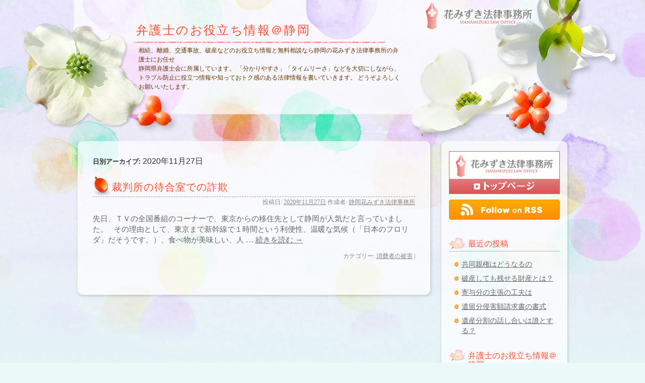

--- FILE ---
content_type: text/html; charset=UTF-8
request_url: https://www.hanamizuki-law.com/otoku/2020/11/27/
body_size: 11661
content:
<!DOCTYPE html>
<html dir="ltr" xmlns="http://www.w3.org/1999/xhtml" prefix="" lang="ja" prefix="og: https://ogp.me/ns#">
<head prefix="og: http://ogp.me/ns#">
	<!-- Global site tag (gtag.js) - Google Analytics -->
<script async src="https://www.googletagmanager.com/gtag/js?id=UA-20624386-1"></script>
<script>
  window.dataLayer = window.dataLayer || [];
  function gtag(){dataLayer.push(arguments);}
  gtag('js', new Date());

  gtag('config', 'UA-20624386-1');
</script><meta charset="UTF-8" />

<meta property="og:type" content="article" />
<meta property="og:image" content="https://www.hanamizuki-law.com/otoku/wp-content/themes/hanamizuki-law.com/images/ogp.jpg" />
<meta property="og:site_name" content="弁護士のお役立ち情報＠静岡" />
<meta property="og:locale" content="ja_JP">

<link rel="icon" href="https://www.hanamizuki-law.com/otoku/favicon.ico">
<link rel="apple-touch-icon" sizes="180x180" href="https://www.hanamizuki-law.com/otoku/apple-touch-icon.png">


<link rel="profile" href="http://gmpg.org/xfn/11" />
<link rel="stylesheet" type="text/css" media="all" href="https://www.hanamizuki-law.com/otoku/wp-content/themes/hanamizuki-law.com/style.css" />
<script src="//code.jquery.com/jquery-1.11.1.min.js"></script>
<script src="https://www.hanamizuki-law.com/otoku/wp-content/themes/hanamizuki-law.com/share.js"></script>



	<style>img:is([sizes="auto" i], [sizes^="auto," i]) { contain-intrinsic-size: 3000px 1500px }</style>
	
		<!-- All in One SEO 4.9.1.1 - aioseo.com -->
		<title>2020年11月27日 | 弁護士のお役立ち情報＠静岡</title>
	<meta name="robots" content="noindex, max-image-preview:large" />
	<link rel="canonical" href="https://www.hanamizuki-law.com/otoku/2020/11/27/" />
	<meta name="generator" content="All in One SEO (AIOSEO) 4.9.1.1" />
		<!-- All in One SEO -->

<link rel="alternate" type="application/rss+xml" title="弁護士のお役立ち情報＠静岡 &raquo; フィード" href="https://www.hanamizuki-law.com/otoku/feed/" />
<link rel="alternate" type="application/rss+xml" title="弁護士のお役立ち情報＠静岡 &raquo; コメントフィード" href="https://www.hanamizuki-law.com/otoku/comments/feed/" />
<script type="text/javascript">
/* <![CDATA[ */
window._wpemojiSettings = {"baseUrl":"https:\/\/s.w.org\/images\/core\/emoji\/16.0.1\/72x72\/","ext":".png","svgUrl":"https:\/\/s.w.org\/images\/core\/emoji\/16.0.1\/svg\/","svgExt":".svg","source":{"concatemoji":"https:\/\/www.hanamizuki-law.com\/otoku\/wp-includes\/js\/wp-emoji-release.min.js?ver=6.8.3"}};
/*! This file is auto-generated */
!function(s,n){var o,i,e;function c(e){try{var t={supportTests:e,timestamp:(new Date).valueOf()};sessionStorage.setItem(o,JSON.stringify(t))}catch(e){}}function p(e,t,n){e.clearRect(0,0,e.canvas.width,e.canvas.height),e.fillText(t,0,0);var t=new Uint32Array(e.getImageData(0,0,e.canvas.width,e.canvas.height).data),a=(e.clearRect(0,0,e.canvas.width,e.canvas.height),e.fillText(n,0,0),new Uint32Array(e.getImageData(0,0,e.canvas.width,e.canvas.height).data));return t.every(function(e,t){return e===a[t]})}function u(e,t){e.clearRect(0,0,e.canvas.width,e.canvas.height),e.fillText(t,0,0);for(var n=e.getImageData(16,16,1,1),a=0;a<n.data.length;a++)if(0!==n.data[a])return!1;return!0}function f(e,t,n,a){switch(t){case"flag":return n(e,"\ud83c\udff3\ufe0f\u200d\u26a7\ufe0f","\ud83c\udff3\ufe0f\u200b\u26a7\ufe0f")?!1:!n(e,"\ud83c\udde8\ud83c\uddf6","\ud83c\udde8\u200b\ud83c\uddf6")&&!n(e,"\ud83c\udff4\udb40\udc67\udb40\udc62\udb40\udc65\udb40\udc6e\udb40\udc67\udb40\udc7f","\ud83c\udff4\u200b\udb40\udc67\u200b\udb40\udc62\u200b\udb40\udc65\u200b\udb40\udc6e\u200b\udb40\udc67\u200b\udb40\udc7f");case"emoji":return!a(e,"\ud83e\udedf")}return!1}function g(e,t,n,a){var r="undefined"!=typeof WorkerGlobalScope&&self instanceof WorkerGlobalScope?new OffscreenCanvas(300,150):s.createElement("canvas"),o=r.getContext("2d",{willReadFrequently:!0}),i=(o.textBaseline="top",o.font="600 32px Arial",{});return e.forEach(function(e){i[e]=t(o,e,n,a)}),i}function t(e){var t=s.createElement("script");t.src=e,t.defer=!0,s.head.appendChild(t)}"undefined"!=typeof Promise&&(o="wpEmojiSettingsSupports",i=["flag","emoji"],n.supports={everything:!0,everythingExceptFlag:!0},e=new Promise(function(e){s.addEventListener("DOMContentLoaded",e,{once:!0})}),new Promise(function(t){var n=function(){try{var e=JSON.parse(sessionStorage.getItem(o));if("object"==typeof e&&"number"==typeof e.timestamp&&(new Date).valueOf()<e.timestamp+604800&&"object"==typeof e.supportTests)return e.supportTests}catch(e){}return null}();if(!n){if("undefined"!=typeof Worker&&"undefined"!=typeof OffscreenCanvas&&"undefined"!=typeof URL&&URL.createObjectURL&&"undefined"!=typeof Blob)try{var e="postMessage("+g.toString()+"("+[JSON.stringify(i),f.toString(),p.toString(),u.toString()].join(",")+"));",a=new Blob([e],{type:"text/javascript"}),r=new Worker(URL.createObjectURL(a),{name:"wpTestEmojiSupports"});return void(r.onmessage=function(e){c(n=e.data),r.terminate(),t(n)})}catch(e){}c(n=g(i,f,p,u))}t(n)}).then(function(e){for(var t in e)n.supports[t]=e[t],n.supports.everything=n.supports.everything&&n.supports[t],"flag"!==t&&(n.supports.everythingExceptFlag=n.supports.everythingExceptFlag&&n.supports[t]);n.supports.everythingExceptFlag=n.supports.everythingExceptFlag&&!n.supports.flag,n.DOMReady=!1,n.readyCallback=function(){n.DOMReady=!0}}).then(function(){return e}).then(function(){var e;n.supports.everything||(n.readyCallback(),(e=n.source||{}).concatemoji?t(e.concatemoji):e.wpemoji&&e.twemoji&&(t(e.twemoji),t(e.wpemoji)))}))}((window,document),window._wpemojiSettings);
/* ]]> */
</script>
<style id='wp-emoji-styles-inline-css' type='text/css'>

	img.wp-smiley, img.emoji {
		display: inline !important;
		border: none !important;
		box-shadow: none !important;
		height: 1em !important;
		width: 1em !important;
		margin: 0 0.07em !important;
		vertical-align: -0.1em !important;
		background: none !important;
		padding: 0 !important;
	}
</style>
<link rel='stylesheet' id='wp-block-library-css' href='https://www.hanamizuki-law.com/otoku/wp-includes/css/dist/block-library/style.min.css?ver=6.8.3' type='text/css' media='all' />
<style id='classic-theme-styles-inline-css' type='text/css'>
/*! This file is auto-generated */
.wp-block-button__link{color:#fff;background-color:#32373c;border-radius:9999px;box-shadow:none;text-decoration:none;padding:calc(.667em + 2px) calc(1.333em + 2px);font-size:1.125em}.wp-block-file__button{background:#32373c;color:#fff;text-decoration:none}
</style>
<link rel='stylesheet' id='aioseo/css/src/vue/standalone/blocks/table-of-contents/global.scss-css' href='https://www.hanamizuki-law.com/otoku/wp-content/plugins/all-in-one-seo-pack/dist/Lite/assets/css/table-of-contents/global.e90f6d47.css?ver=4.9.1.1' type='text/css' media='all' />
<style id='global-styles-inline-css' type='text/css'>
:root{--wp--preset--aspect-ratio--square: 1;--wp--preset--aspect-ratio--4-3: 4/3;--wp--preset--aspect-ratio--3-4: 3/4;--wp--preset--aspect-ratio--3-2: 3/2;--wp--preset--aspect-ratio--2-3: 2/3;--wp--preset--aspect-ratio--16-9: 16/9;--wp--preset--aspect-ratio--9-16: 9/16;--wp--preset--color--black: #000000;--wp--preset--color--cyan-bluish-gray: #abb8c3;--wp--preset--color--white: #ffffff;--wp--preset--color--pale-pink: #f78da7;--wp--preset--color--vivid-red: #cf2e2e;--wp--preset--color--luminous-vivid-orange: #ff6900;--wp--preset--color--luminous-vivid-amber: #fcb900;--wp--preset--color--light-green-cyan: #7bdcb5;--wp--preset--color--vivid-green-cyan: #00d084;--wp--preset--color--pale-cyan-blue: #8ed1fc;--wp--preset--color--vivid-cyan-blue: #0693e3;--wp--preset--color--vivid-purple: #9b51e0;--wp--preset--gradient--vivid-cyan-blue-to-vivid-purple: linear-gradient(135deg,rgba(6,147,227,1) 0%,rgb(155,81,224) 100%);--wp--preset--gradient--light-green-cyan-to-vivid-green-cyan: linear-gradient(135deg,rgb(122,220,180) 0%,rgb(0,208,130) 100%);--wp--preset--gradient--luminous-vivid-amber-to-luminous-vivid-orange: linear-gradient(135deg,rgba(252,185,0,1) 0%,rgba(255,105,0,1) 100%);--wp--preset--gradient--luminous-vivid-orange-to-vivid-red: linear-gradient(135deg,rgba(255,105,0,1) 0%,rgb(207,46,46) 100%);--wp--preset--gradient--very-light-gray-to-cyan-bluish-gray: linear-gradient(135deg,rgb(238,238,238) 0%,rgb(169,184,195) 100%);--wp--preset--gradient--cool-to-warm-spectrum: linear-gradient(135deg,rgb(74,234,220) 0%,rgb(151,120,209) 20%,rgb(207,42,186) 40%,rgb(238,44,130) 60%,rgb(251,105,98) 80%,rgb(254,248,76) 100%);--wp--preset--gradient--blush-light-purple: linear-gradient(135deg,rgb(255,206,236) 0%,rgb(152,150,240) 100%);--wp--preset--gradient--blush-bordeaux: linear-gradient(135deg,rgb(254,205,165) 0%,rgb(254,45,45) 50%,rgb(107,0,62) 100%);--wp--preset--gradient--luminous-dusk: linear-gradient(135deg,rgb(255,203,112) 0%,rgb(199,81,192) 50%,rgb(65,88,208) 100%);--wp--preset--gradient--pale-ocean: linear-gradient(135deg,rgb(255,245,203) 0%,rgb(182,227,212) 50%,rgb(51,167,181) 100%);--wp--preset--gradient--electric-grass: linear-gradient(135deg,rgb(202,248,128) 0%,rgb(113,206,126) 100%);--wp--preset--gradient--midnight: linear-gradient(135deg,rgb(2,3,129) 0%,rgb(40,116,252) 100%);--wp--preset--font-size--small: 13px;--wp--preset--font-size--medium: 20px;--wp--preset--font-size--large: 36px;--wp--preset--font-size--x-large: 42px;--wp--preset--spacing--20: 0.44rem;--wp--preset--spacing--30: 0.67rem;--wp--preset--spacing--40: 1rem;--wp--preset--spacing--50: 1.5rem;--wp--preset--spacing--60: 2.25rem;--wp--preset--spacing--70: 3.38rem;--wp--preset--spacing--80: 5.06rem;--wp--preset--shadow--natural: 6px 6px 9px rgba(0, 0, 0, 0.2);--wp--preset--shadow--deep: 12px 12px 50px rgba(0, 0, 0, 0.4);--wp--preset--shadow--sharp: 6px 6px 0px rgba(0, 0, 0, 0.2);--wp--preset--shadow--outlined: 6px 6px 0px -3px rgba(255, 255, 255, 1), 6px 6px rgba(0, 0, 0, 1);--wp--preset--shadow--crisp: 6px 6px 0px rgba(0, 0, 0, 1);}:where(.is-layout-flex){gap: 0.5em;}:where(.is-layout-grid){gap: 0.5em;}body .is-layout-flex{display: flex;}.is-layout-flex{flex-wrap: wrap;align-items: center;}.is-layout-flex > :is(*, div){margin: 0;}body .is-layout-grid{display: grid;}.is-layout-grid > :is(*, div){margin: 0;}:where(.wp-block-columns.is-layout-flex){gap: 2em;}:where(.wp-block-columns.is-layout-grid){gap: 2em;}:where(.wp-block-post-template.is-layout-flex){gap: 1.25em;}:where(.wp-block-post-template.is-layout-grid){gap: 1.25em;}.has-black-color{color: var(--wp--preset--color--black) !important;}.has-cyan-bluish-gray-color{color: var(--wp--preset--color--cyan-bluish-gray) !important;}.has-white-color{color: var(--wp--preset--color--white) !important;}.has-pale-pink-color{color: var(--wp--preset--color--pale-pink) !important;}.has-vivid-red-color{color: var(--wp--preset--color--vivid-red) !important;}.has-luminous-vivid-orange-color{color: var(--wp--preset--color--luminous-vivid-orange) !important;}.has-luminous-vivid-amber-color{color: var(--wp--preset--color--luminous-vivid-amber) !important;}.has-light-green-cyan-color{color: var(--wp--preset--color--light-green-cyan) !important;}.has-vivid-green-cyan-color{color: var(--wp--preset--color--vivid-green-cyan) !important;}.has-pale-cyan-blue-color{color: var(--wp--preset--color--pale-cyan-blue) !important;}.has-vivid-cyan-blue-color{color: var(--wp--preset--color--vivid-cyan-blue) !important;}.has-vivid-purple-color{color: var(--wp--preset--color--vivid-purple) !important;}.has-black-background-color{background-color: var(--wp--preset--color--black) !important;}.has-cyan-bluish-gray-background-color{background-color: var(--wp--preset--color--cyan-bluish-gray) !important;}.has-white-background-color{background-color: var(--wp--preset--color--white) !important;}.has-pale-pink-background-color{background-color: var(--wp--preset--color--pale-pink) !important;}.has-vivid-red-background-color{background-color: var(--wp--preset--color--vivid-red) !important;}.has-luminous-vivid-orange-background-color{background-color: var(--wp--preset--color--luminous-vivid-orange) !important;}.has-luminous-vivid-amber-background-color{background-color: var(--wp--preset--color--luminous-vivid-amber) !important;}.has-light-green-cyan-background-color{background-color: var(--wp--preset--color--light-green-cyan) !important;}.has-vivid-green-cyan-background-color{background-color: var(--wp--preset--color--vivid-green-cyan) !important;}.has-pale-cyan-blue-background-color{background-color: var(--wp--preset--color--pale-cyan-blue) !important;}.has-vivid-cyan-blue-background-color{background-color: var(--wp--preset--color--vivid-cyan-blue) !important;}.has-vivid-purple-background-color{background-color: var(--wp--preset--color--vivid-purple) !important;}.has-black-border-color{border-color: var(--wp--preset--color--black) !important;}.has-cyan-bluish-gray-border-color{border-color: var(--wp--preset--color--cyan-bluish-gray) !important;}.has-white-border-color{border-color: var(--wp--preset--color--white) !important;}.has-pale-pink-border-color{border-color: var(--wp--preset--color--pale-pink) !important;}.has-vivid-red-border-color{border-color: var(--wp--preset--color--vivid-red) !important;}.has-luminous-vivid-orange-border-color{border-color: var(--wp--preset--color--luminous-vivid-orange) !important;}.has-luminous-vivid-amber-border-color{border-color: var(--wp--preset--color--luminous-vivid-amber) !important;}.has-light-green-cyan-border-color{border-color: var(--wp--preset--color--light-green-cyan) !important;}.has-vivid-green-cyan-border-color{border-color: var(--wp--preset--color--vivid-green-cyan) !important;}.has-pale-cyan-blue-border-color{border-color: var(--wp--preset--color--pale-cyan-blue) !important;}.has-vivid-cyan-blue-border-color{border-color: var(--wp--preset--color--vivid-cyan-blue) !important;}.has-vivid-purple-border-color{border-color: var(--wp--preset--color--vivid-purple) !important;}.has-vivid-cyan-blue-to-vivid-purple-gradient-background{background: var(--wp--preset--gradient--vivid-cyan-blue-to-vivid-purple) !important;}.has-light-green-cyan-to-vivid-green-cyan-gradient-background{background: var(--wp--preset--gradient--light-green-cyan-to-vivid-green-cyan) !important;}.has-luminous-vivid-amber-to-luminous-vivid-orange-gradient-background{background: var(--wp--preset--gradient--luminous-vivid-amber-to-luminous-vivid-orange) !important;}.has-luminous-vivid-orange-to-vivid-red-gradient-background{background: var(--wp--preset--gradient--luminous-vivid-orange-to-vivid-red) !important;}.has-very-light-gray-to-cyan-bluish-gray-gradient-background{background: var(--wp--preset--gradient--very-light-gray-to-cyan-bluish-gray) !important;}.has-cool-to-warm-spectrum-gradient-background{background: var(--wp--preset--gradient--cool-to-warm-spectrum) !important;}.has-blush-light-purple-gradient-background{background: var(--wp--preset--gradient--blush-light-purple) !important;}.has-blush-bordeaux-gradient-background{background: var(--wp--preset--gradient--blush-bordeaux) !important;}.has-luminous-dusk-gradient-background{background: var(--wp--preset--gradient--luminous-dusk) !important;}.has-pale-ocean-gradient-background{background: var(--wp--preset--gradient--pale-ocean) !important;}.has-electric-grass-gradient-background{background: var(--wp--preset--gradient--electric-grass) !important;}.has-midnight-gradient-background{background: var(--wp--preset--gradient--midnight) !important;}.has-small-font-size{font-size: var(--wp--preset--font-size--small) !important;}.has-medium-font-size{font-size: var(--wp--preset--font-size--medium) !important;}.has-large-font-size{font-size: var(--wp--preset--font-size--large) !important;}.has-x-large-font-size{font-size: var(--wp--preset--font-size--x-large) !important;}
:where(.wp-block-post-template.is-layout-flex){gap: 1.25em;}:where(.wp-block-post-template.is-layout-grid){gap: 1.25em;}
:where(.wp-block-columns.is-layout-flex){gap: 2em;}:where(.wp-block-columns.is-layout-grid){gap: 2em;}
:root :where(.wp-block-pullquote){font-size: 1.5em;line-height: 1.6;}
</style>
<link rel="https://api.w.org/" href="https://www.hanamizuki-law.com/otoku/wp-json/" /><link rel="EditURI" type="application/rsd+xml" title="RSD" href="https://www.hanamizuki-law.com/otoku/xmlrpc.php?rsd" />
<style data-context="foundation-flickity-css">/*! Flickity v2.0.2
http://flickity.metafizzy.co
---------------------------------------------- */.flickity-enabled{position:relative}.flickity-enabled:focus{outline:0}.flickity-viewport{overflow:hidden;position:relative;height:100%}.flickity-slider{position:absolute;width:100%;height:100%}.flickity-enabled.is-draggable{-webkit-tap-highlight-color:transparent;tap-highlight-color:transparent;-webkit-user-select:none;-moz-user-select:none;-ms-user-select:none;user-select:none}.flickity-enabled.is-draggable .flickity-viewport{cursor:move;cursor:-webkit-grab;cursor:grab}.flickity-enabled.is-draggable .flickity-viewport.is-pointer-down{cursor:-webkit-grabbing;cursor:grabbing}.flickity-prev-next-button{position:absolute;top:50%;width:44px;height:44px;border:none;border-radius:50%;background:#fff;background:hsla(0,0%,100%,.75);cursor:pointer;-webkit-transform:translateY(-50%);transform:translateY(-50%)}.flickity-prev-next-button:hover{background:#fff}.flickity-prev-next-button:focus{outline:0;box-shadow:0 0 0 5px #09f}.flickity-prev-next-button:active{opacity:.6}.flickity-prev-next-button.previous{left:10px}.flickity-prev-next-button.next{right:10px}.flickity-rtl .flickity-prev-next-button.previous{left:auto;right:10px}.flickity-rtl .flickity-prev-next-button.next{right:auto;left:10px}.flickity-prev-next-button:disabled{opacity:.3;cursor:auto}.flickity-prev-next-button svg{position:absolute;left:20%;top:20%;width:60%;height:60%}.flickity-prev-next-button .arrow{fill:#333}.flickity-page-dots{position:absolute;width:100%;bottom:-25px;padding:0;margin:0;list-style:none;text-align:center;line-height:1}.flickity-rtl .flickity-page-dots{direction:rtl}.flickity-page-dots .dot{display:inline-block;width:10px;height:10px;margin:0 8px;background:#333;border-radius:50%;opacity:.25;cursor:pointer}.flickity-page-dots .dot.is-selected{opacity:1}</style><style data-context="foundation-slideout-css">.slideout-menu{position:fixed;left:0;top:0;bottom:0;right:auto;z-index:0;width:256px;overflow-y:auto;-webkit-overflow-scrolling:touch;display:none}.slideout-menu.pushit-right{left:auto;right:0}.slideout-panel{position:relative;z-index:1;will-change:transform}.slideout-open,.slideout-open .slideout-panel,.slideout-open body{overflow:hidden}.slideout-open .slideout-menu{display:block}.pushit{display:none}</style><style>.ios7.web-app-mode.has-fixed header{ background-color: rgba(45,53,63,.88);}</style></head>

<body class="archive date wp-theme-hanamizuki-lawcom">
<a name="top"></a>
<div id="wrapper" class="hfeed">
	<div id="header">
		<div id="masthead">
			<div id="branding" role="banner">
				<h1 id="site-title">
						<a href="https://www.hanamizuki-law.com/otoku/" title="弁護士のお役立ち情報＠静岡" rel="home">弁護士のお役立ち情報＠静岡</a>
				</h1>
				<h2 id="site-description">相続、離婚、交通事故、破産などのお役立ち情報と無料相談なら静岡の花みずき法律事務所の弁護士にお任せ<br />静岡県弁護士会に所属しています。 「分かりやすさ」「タイムリーさ」などを大切にしながら、トラブル防止に役立つ情報や知っておトク感のある法律情報を書いていきます。 どうぞよろしくお願いいたします。 </h2>

			</div><!-- #branding -->

		</div><!-- #masthead -->
	</div><!-- #header -->

	<div id="main">

		<div id="container">
			<div id="content" role="main">


			<h2 class="page-title">
				日別アーカイブ: <span>2020年11月27日</span>			</h2>






			<div id="post-5629" class="post-5629 post type-post status-publish format-standard hentry category-consumer-damage">
			<h3 class="entry-title"><a href="https://www.hanamizuki-law.com/otoku/2020/11/27/%e8%a3%81%e5%88%a4%e6%89%80%e3%81%ae%e5%be%85%e5%90%88%e5%ae%a4%e3%81%a7%e3%81%ae%e8%a9%90%e6%ac%ba/" title="裁判所の待合室での詐欺 へのパーマリンク" rel="bookmark">裁判所の待合室での詐欺</a></h3>

			<div class="entry-meta">
				<span class="meta-prep meta-prep-author">投稿日:</span> <a href="https://www.hanamizuki-law.com/otoku/2020/11/27/%e8%a3%81%e5%88%a4%e6%89%80%e3%81%ae%e5%be%85%e5%90%88%e5%ae%a4%e3%81%a7%e3%81%ae%e8%a9%90%e6%ac%ba/" title="1:45 AM" rel="bookmark"><span class="entry-date update">2020年11月27日</span></a> <span class="meta-sep">作成者:</span> <span class="author vcard"><a class="url fn n" href="https://www.hanamizuki-law.com/otoku/author/m-tanikawa/" title="静岡花みずき法律事務所 の投稿をすべて表示">静岡花みずき法律事務所</a></span>			</div><!-- .entry-meta -->

				<div class="entry-summary">
				<p>先日、ＴＶの全国番組のコーナーで、東京からの移住先として静岡が人気だと言っていました。 &nbsp; その理由として、東京まで新幹線で１時間という利便性、温暖な気候（「日本のフロリダ」だそうです。）、食べ物が美味しい、人 &hellip; <a href="https://www.hanamizuki-law.com/otoku/2020/11/27/%e8%a3%81%e5%88%a4%e6%89%80%e3%81%ae%e5%be%85%e5%90%88%e5%ae%a4%e3%81%a7%e3%81%ae%e8%a9%90%e6%ac%ba/">続きを読む <span class="meta-nav">&rarr;</span></a></p>
			</div><!-- .entry-summary -->
	
			<div class="entry-utility">
									<span class="cat-links">
						<span class="entry-utility-prep entry-utility-prep-cat-links">カテゴリー:</span> <a href="https://www.hanamizuki-law.com/otoku/category/consumer-damage/" rel="category tag">消費者の被害</a>					</span>
					<span class="meta-sep">|</span>
															</div><!-- .entry-utility -->
		</div><!-- #post-## -->

		
	


			</div><!-- #content -->
		</div><!-- #container -->


		<div id="primary" class="widget-area" role="complementary">
			<ul class="xoxo">

<li id="custom_html-2" class="widget_text widget-container widget_custom_html"><div class="textwidget custom-html-widget"><div class="bn-area"><a href="https://www.hanamizuki-law.com/"><img src="/otoku/wp-content/themes/hanamizuki-law.com/images/bn_hp.gif" alt="花みずき法律事務所"></a><a href="https://www.hanamizuki-law.com/otoku/feed/"><img src="/otoku/wp-content/themes/hanamizuki-law.com/images/bn_rss.jpg" alt="弁護士のお役立ち情報と雑感ブログ＠静岡RSS"></a></div></div></li>
		<li id="recent-posts-2" class="widget-container widget_recent_entries">
		<h3 class="widget-title">最近の投稿</h3>
		<ul>
											<li>
					<a href="https://www.hanamizuki-law.com/otoku/2024/11/25/%e5%85%b1%e5%90%8c%e8%a6%aa%e6%a8%a9%e3%81%a8%e3%81%af/">共同親権はどうなるの</a>
									</li>
											<li>
					<a href="https://www.hanamizuki-law.com/otoku/2024/09/13/%e7%a0%b4%e7%94%a3%e3%81%97%e3%81%a6%e3%82%82%e6%ae%8b%e3%81%9b%e3%82%8b%e8%b2%a1%e7%94%a3%e3%81%a8%e3%81%af%ef%bc%9f/">破産しても残せる財産とは？</a>
									</li>
											<li>
					<a href="https://www.hanamizuki-law.com/otoku/2023/06/13/%e5%af%84%e4%b8%8e%e5%88%86%e3%81%ae%e4%b8%bb%e5%bc%b5%e3%81%ae%e5%b7%a5%e5%a4%ab%e3%81%af/">寄与分の主張の工夫は</a>
									</li>
											<li>
					<a href="https://www.hanamizuki-law.com/otoku/2023/01/10/%e9%81%ba%e7%95%99%e5%88%86%e4%be%b5%e5%ae%b3%e9%a1%8d%e8%ab%8b%e6%b1%82%e6%9b%b8%e3%81%ae%e6%9b%b8%e5%bc%8f/">遺留分侵害額請求書の書式</a>
									</li>
											<li>
					<a href="https://www.hanamizuki-law.com/otoku/2022/06/07/%e9%81%ba%e7%94%a3%e5%88%86%e5%89%b2%e3%81%ae%e8%a9%b1%e3%81%97%e5%90%88%e3%81%84%e3%81%af%e8%aa%b0%e3%81%a8%e3%81%99%e3%82%8b%ef%bc%9f/">遺産分割の話し合いは誰とする？</a>
									</li>
					</ul>

		</li><li id="categories-2" class="widget-container widget_categories"><h3 class="widget-title">弁護士のお役立ち情報＠静岡</h3>
			<ul>
					<li class="cat-item cat-item-70"><a href="https://www.hanamizuki-law.com/otoku/category/at-first/">☆まず、初めに☆</a>
</li>
	<li class="cat-item cat-item-68"><a href="https://www.hanamizuki-law.com/otoku/category/lawyer/">弁護士の視点ｆｒｏｍ静岡</a>
</li>
	<li class="cat-item cat-item-69"><a href="https://www.hanamizuki-law.com/otoku/category/inheritance/">相続のお話</a>
</li>
	<li class="cat-item cat-item-77"><a href="https://www.hanamizuki-law.com/otoku/category/divorce/">離婚のお話</a>
</li>
	<li class="cat-item cat-item-82"><a href="https://www.hanamizuki-law.com/otoku/category/adultery-palimony/">不倫と慰謝料</a>
</li>
	<li class="cat-item cat-item-71"><a href="https://www.hanamizuki-law.com/otoku/category/debt-consolidation-bankruptcy-civil-rehabilitation-etc/">債務整理、自己破産、個人再生など借金問題のお話</a>
</li>
	<li class="cat-item cat-item-80"><a href="https://www.hanamizuki-law.com/otoku/category/traffic-accident/">交通事故のお話</a>
</li>
	<li class="cat-item cat-item-81"><a href="https://www.hanamizuki-law.com/otoku/category/labor-incident/">労働事件のお話</a>
</li>
	<li class="cat-item cat-item-75"><a href="https://www.hanamizuki-law.com/otoku/category/criminal-case/">刑事事件のお話</a>
</li>
	<li class="cat-item cat-item-74"><a href="https://www.hanamizuki-law.com/otoku/category/breach-of-contract/">契約のお話</a>
</li>
	<li class="cat-item cat-item-95"><a href="https://www.hanamizuki-law.com/otoku/category/family-truoubles/">親族間のトラブル対策</a>
</li>
	<li class="cat-item cat-item-88"><a href="https://www.hanamizuki-law.com/otoku/category/near-troubles/">日常生活の法律問題</a>
</li>
	<li class="cat-item cat-item-87"><a href="https://www.hanamizuki-law.com/otoku/category/real-estate-trouble/">不動産のトラブル</a>
</li>
	<li class="cat-item cat-item-76"><a href="https://www.hanamizuki-law.com/otoku/category/consumer-damage/">消費者の被害</a>
</li>
	<li class="cat-item cat-item-84"><a href="https://www.hanamizuki-law.com/otoku/category/judge/">裁判手続きで知っておきたいこと</a>
</li>
	<li class="cat-item cat-item-92"><a href="https://www.hanamizuki-law.com/otoku/category/business-law/">経営についての法律の問題</a>
</li>
	<li class="cat-item cat-item-83"><a href="https://www.hanamizuki-law.com/otoku/category/internet-damage/">インターネットと法律</a>
</li>
	<li class="cat-item cat-item-85"><a href="https://www.hanamizuki-law.com/otoku/category/constitution/">憲法のお話</a>
</li>
	<li class="cat-item cat-item-86"><a href="https://www.hanamizuki-law.com/otoku/category/administrative-law/">行政と私たち</a>
</li>
	<li class="cat-item cat-item-93"><a href="https://www.hanamizuki-law.com/otoku/category/realtime/">時事とトピック</a>
</li>
	<li class="cat-item cat-item-72"><a href="https://www.hanamizuki-law.com/otoku/category/miscellaneous-feelings/">ご報告や雑感</a>
</li>
	<li class="cat-item cat-item-23"><a href="https://www.hanamizuki-law.com/otoku/category/hobby/">事務所の弁護士の趣味など雑談</a>
</li>
	<li class="cat-item cat-item-97"><a href="https://www.hanamizuki-law.com/otoku/category/related-person/">静岡花みずき法律事務所関係者さま</a>
</li>
			</ul>

			</li><li id="custom_html-3" class="widget_text widget-container widget_custom_html"><div class="textwidget custom-html-widget"><div class="widget_add"><strong class="name">花みずき法律事務所</strong><br>
〒420-0839<br>
静岡県静岡市葵区鷹匠1-4-1<br>
Ｒ佐野ビル2階<br>
【電話】<strong> 054-260-5275</strong><br>
【受付】月～金 9：00～17：30<br>
ご相談は17時30分以降も受け付けています。</div></div></li><li id="search-2" class="widget-container widget_search"><form role="search" method="get" id="searchform" class="searchform" action="https://www.hanamizuki-law.com/otoku/">
				<div>
					<label class="screen-reader-text" for="s">検索:</label>
					<input type="text" value="" name="s" id="s" />
					<input type="submit" id="searchsubmit" value="検索" />
				</div>
			</form></li><li id="calendar-2" class="widget-container widget_calendar"><h3 class="widget-title">カレンダー</h3><div id="calendar_wrap" class="calendar_wrap"><table id="wp-calendar" class="wp-calendar-table">
	<caption>2020年11月</caption>
	<thead>
	<tr>
		<th scope="col" aria-label="月曜日">月</th>
		<th scope="col" aria-label="火曜日">火</th>
		<th scope="col" aria-label="水曜日">水</th>
		<th scope="col" aria-label="木曜日">木</th>
		<th scope="col" aria-label="金曜日">金</th>
		<th scope="col" aria-label="土曜日">土</th>
		<th scope="col" aria-label="日曜日">日</th>
	</tr>
	</thead>
	<tbody>
	<tr>
		<td colspan="6" class="pad">&nbsp;</td><td><a href="https://www.hanamizuki-law.com/otoku/2020/11/01/" aria-label="2020年11月1日 に投稿を公開">1</a></td>
	</tr>
	<tr>
		<td>2</td><td>3</td><td>4</td><td>5</td><td>6</td><td>7</td><td>8</td>
	</tr>
	<tr>
		<td>9</td><td>10</td><td>11</td><td>12</td><td>13</td><td>14</td><td>15</td>
	</tr>
	<tr>
		<td>16</td><td>17</td><td>18</td><td>19</td><td>20</td><td>21</td><td>22</td>
	</tr>
	<tr>
		<td>23</td><td>24</td><td>25</td><td>26</td><td><a href="https://www.hanamizuki-law.com/otoku/2020/11/27/" aria-label="2020年11月27日 に投稿を公開">27</a></td><td>28</td><td>29</td>
	</tr>
	<tr>
		<td>30</td>
		<td class="pad" colspan="6">&nbsp;</td>
	</tr>
	</tbody>
	</table><nav aria-label="前と次の月" class="wp-calendar-nav">
		<span class="wp-calendar-nav-prev"><a href="https://www.hanamizuki-law.com/otoku/2020/10/">&laquo; 10月</a></span>
		<span class="pad">&nbsp;</span>
		<span class="wp-calendar-nav-next"><a href="https://www.hanamizuki-law.com/otoku/2020/12/">12月 &raquo;</a></span>
	</nav></div></li><li id="archives-3" class="widget-container widget_archive"><h3 class="widget-title">過去の投稿</h3>		<label class="screen-reader-text" for="archives-dropdown-3">過去の投稿</label>
		<select id="archives-dropdown-3" name="archive-dropdown">
			
			<option value="">月を選択</option>
				<option value='https://www.hanamizuki-law.com/otoku/2024/11/'> 2024年11月 </option>
	<option value='https://www.hanamizuki-law.com/otoku/2024/09/'> 2024年9月 </option>
	<option value='https://www.hanamizuki-law.com/otoku/2023/06/'> 2023年6月 </option>
	<option value='https://www.hanamizuki-law.com/otoku/2023/01/'> 2023年1月 </option>
	<option value='https://www.hanamizuki-law.com/otoku/2022/06/'> 2022年6月 </option>
	<option value='https://www.hanamizuki-law.com/otoku/2022/02/'> 2022年2月 </option>
	<option value='https://www.hanamizuki-law.com/otoku/2022/01/'> 2022年1月 </option>
	<option value='https://www.hanamizuki-law.com/otoku/2021/08/'> 2021年8月 </option>
	<option value='https://www.hanamizuki-law.com/otoku/2021/06/'> 2021年6月 </option>
	<option value='https://www.hanamizuki-law.com/otoku/2021/03/'> 2021年3月 </option>
	<option value='https://www.hanamizuki-law.com/otoku/2021/02/'> 2021年2月 </option>
	<option value='https://www.hanamizuki-law.com/otoku/2021/01/'> 2021年1月 </option>
	<option value='https://www.hanamizuki-law.com/otoku/2020/12/'> 2020年12月 </option>
	<option value='https://www.hanamizuki-law.com/otoku/2020/11/' selected='selected'> 2020年11月 </option>
	<option value='https://www.hanamizuki-law.com/otoku/2020/10/'> 2020年10月 </option>
	<option value='https://www.hanamizuki-law.com/otoku/2020/09/'> 2020年9月 </option>
	<option value='https://www.hanamizuki-law.com/otoku/2020/08/'> 2020年8月 </option>
	<option value='https://www.hanamizuki-law.com/otoku/2020/07/'> 2020年7月 </option>
	<option value='https://www.hanamizuki-law.com/otoku/2020/06/'> 2020年6月 </option>
	<option value='https://www.hanamizuki-law.com/otoku/2020/05/'> 2020年5月 </option>
	<option value='https://www.hanamizuki-law.com/otoku/2020/01/'> 2020年1月 </option>
	<option value='https://www.hanamizuki-law.com/otoku/2019/12/'> 2019年12月 </option>
	<option value='https://www.hanamizuki-law.com/otoku/2019/11/'> 2019年11月 </option>
	<option value='https://www.hanamizuki-law.com/otoku/2019/10/'> 2019年10月 </option>
	<option value='https://www.hanamizuki-law.com/otoku/2019/09/'> 2019年9月 </option>
	<option value='https://www.hanamizuki-law.com/otoku/2019/08/'> 2019年8月 </option>
	<option value='https://www.hanamizuki-law.com/otoku/2019/07/'> 2019年7月 </option>
	<option value='https://www.hanamizuki-law.com/otoku/2019/06/'> 2019年6月 </option>
	<option value='https://www.hanamizuki-law.com/otoku/2019/04/'> 2019年4月 </option>
	<option value='https://www.hanamizuki-law.com/otoku/2019/03/'> 2019年3月 </option>
	<option value='https://www.hanamizuki-law.com/otoku/2019/02/'> 2019年2月 </option>
	<option value='https://www.hanamizuki-law.com/otoku/2018/12/'> 2018年12月 </option>
	<option value='https://www.hanamizuki-law.com/otoku/2018/11/'> 2018年11月 </option>
	<option value='https://www.hanamizuki-law.com/otoku/2018/10/'> 2018年10月 </option>
	<option value='https://www.hanamizuki-law.com/otoku/2018/09/'> 2018年9月 </option>
	<option value='https://www.hanamizuki-law.com/otoku/2018/08/'> 2018年8月 </option>
	<option value='https://www.hanamizuki-law.com/otoku/2018/07/'> 2018年7月 </option>
	<option value='https://www.hanamizuki-law.com/otoku/2018/06/'> 2018年6月 </option>
	<option value='https://www.hanamizuki-law.com/otoku/2018/05/'> 2018年5月 </option>
	<option value='https://www.hanamizuki-law.com/otoku/2018/04/'> 2018年4月 </option>
	<option value='https://www.hanamizuki-law.com/otoku/2018/03/'> 2018年3月 </option>
	<option value='https://www.hanamizuki-law.com/otoku/2018/02/'> 2018年2月 </option>
	<option value='https://www.hanamizuki-law.com/otoku/2018/01/'> 2018年1月 </option>
	<option value='https://www.hanamizuki-law.com/otoku/2017/12/'> 2017年12月 </option>
	<option value='https://www.hanamizuki-law.com/otoku/2017/11/'> 2017年11月 </option>
	<option value='https://www.hanamizuki-law.com/otoku/2017/10/'> 2017年10月 </option>
	<option value='https://www.hanamizuki-law.com/otoku/2017/09/'> 2017年9月 </option>
	<option value='https://www.hanamizuki-law.com/otoku/2017/08/'> 2017年8月 </option>
	<option value='https://www.hanamizuki-law.com/otoku/2017/07/'> 2017年7月 </option>
	<option value='https://www.hanamizuki-law.com/otoku/2017/06/'> 2017年6月 </option>
	<option value='https://www.hanamizuki-law.com/otoku/2017/05/'> 2017年5月 </option>
	<option value='https://www.hanamizuki-law.com/otoku/2017/04/'> 2017年4月 </option>
	<option value='https://www.hanamizuki-law.com/otoku/2017/03/'> 2017年3月 </option>
	<option value='https://www.hanamizuki-law.com/otoku/2017/02/'> 2017年2月 </option>
	<option value='https://www.hanamizuki-law.com/otoku/2017/01/'> 2017年1月 </option>
	<option value='https://www.hanamizuki-law.com/otoku/2016/12/'> 2016年12月 </option>
	<option value='https://www.hanamizuki-law.com/otoku/2016/11/'> 2016年11月 </option>
	<option value='https://www.hanamizuki-law.com/otoku/2016/10/'> 2016年10月 </option>
	<option value='https://www.hanamizuki-law.com/otoku/2016/09/'> 2016年9月 </option>
	<option value='https://www.hanamizuki-law.com/otoku/2016/08/'> 2016年8月 </option>
	<option value='https://www.hanamizuki-law.com/otoku/2016/07/'> 2016年7月 </option>
	<option value='https://www.hanamizuki-law.com/otoku/2016/06/'> 2016年6月 </option>
	<option value='https://www.hanamizuki-law.com/otoku/2016/05/'> 2016年5月 </option>
	<option value='https://www.hanamizuki-law.com/otoku/2016/04/'> 2016年4月 </option>
	<option value='https://www.hanamizuki-law.com/otoku/2016/03/'> 2016年3月 </option>
	<option value='https://www.hanamizuki-law.com/otoku/2016/02/'> 2016年2月 </option>
	<option value='https://www.hanamizuki-law.com/otoku/2016/01/'> 2016年1月 </option>
	<option value='https://www.hanamizuki-law.com/otoku/2015/12/'> 2015年12月 </option>
	<option value='https://www.hanamizuki-law.com/otoku/2015/11/'> 2015年11月 </option>
	<option value='https://www.hanamizuki-law.com/otoku/2015/10/'> 2015年10月 </option>
	<option value='https://www.hanamizuki-law.com/otoku/2015/09/'> 2015年9月 </option>
	<option value='https://www.hanamizuki-law.com/otoku/2015/08/'> 2015年8月 </option>
	<option value='https://www.hanamizuki-law.com/otoku/2015/07/'> 2015年7月 </option>
	<option value='https://www.hanamizuki-law.com/otoku/2015/06/'> 2015年6月 </option>
	<option value='https://www.hanamizuki-law.com/otoku/2015/05/'> 2015年5月 </option>
	<option value='https://www.hanamizuki-law.com/otoku/2015/04/'> 2015年4月 </option>
	<option value='https://www.hanamizuki-law.com/otoku/2015/03/'> 2015年3月 </option>
	<option value='https://www.hanamizuki-law.com/otoku/2015/02/'> 2015年2月 </option>
	<option value='https://www.hanamizuki-law.com/otoku/2015/01/'> 2015年1月 </option>
	<option value='https://www.hanamizuki-law.com/otoku/2014/12/'> 2014年12月 </option>
	<option value='https://www.hanamizuki-law.com/otoku/2014/11/'> 2014年11月 </option>
	<option value='https://www.hanamizuki-law.com/otoku/2014/10/'> 2014年10月 </option>
	<option value='https://www.hanamizuki-law.com/otoku/2014/08/'> 2014年8月 </option>
	<option value='https://www.hanamizuki-law.com/otoku/2014/07/'> 2014年7月 </option>
	<option value='https://www.hanamizuki-law.com/otoku/2014/06/'> 2014年6月 </option>
	<option value='https://www.hanamizuki-law.com/otoku/2014/05/'> 2014年5月 </option>
	<option value='https://www.hanamizuki-law.com/otoku/2014/02/'> 2014年2月 </option>
	<option value='https://www.hanamizuki-law.com/otoku/2014/01/'> 2014年1月 </option>
	<option value='https://www.hanamizuki-law.com/otoku/2013/12/'> 2013年12月 </option>
	<option value='https://www.hanamizuki-law.com/otoku/2013/11/'> 2013年11月 </option>
	<option value='https://www.hanamizuki-law.com/otoku/2013/10/'> 2013年10月 </option>
	<option value='https://www.hanamizuki-law.com/otoku/2013/09/'> 2013年9月 </option>
	<option value='https://www.hanamizuki-law.com/otoku/2013/07/'> 2013年7月 </option>
	<option value='https://www.hanamizuki-law.com/otoku/2013/06/'> 2013年6月 </option>
	<option value='https://www.hanamizuki-law.com/otoku/2013/04/'> 2013年4月 </option>
	<option value='https://www.hanamizuki-law.com/otoku/2013/03/'> 2013年3月 </option>
	<option value='https://www.hanamizuki-law.com/otoku/2013/02/'> 2013年2月 </option>
	<option value='https://www.hanamizuki-law.com/otoku/2013/01/'> 2013年1月 </option>
	<option value='https://www.hanamizuki-law.com/otoku/2012/12/'> 2012年12月 </option>
	<option value='https://www.hanamizuki-law.com/otoku/2012/11/'> 2012年11月 </option>
	<option value='https://www.hanamizuki-law.com/otoku/2012/10/'> 2012年10月 </option>
	<option value='https://www.hanamizuki-law.com/otoku/2012/09/'> 2012年9月 </option>
	<option value='https://www.hanamizuki-law.com/otoku/2012/08/'> 2012年8月 </option>
	<option value='https://www.hanamizuki-law.com/otoku/2012/07/'> 2012年7月 </option>
	<option value='https://www.hanamizuki-law.com/otoku/2012/06/'> 2012年6月 </option>
	<option value='https://www.hanamizuki-law.com/otoku/2012/05/'> 2012年5月 </option>
	<option value='https://www.hanamizuki-law.com/otoku/2012/04/'> 2012年4月 </option>
	<option value='https://www.hanamizuki-law.com/otoku/2012/03/'> 2012年3月 </option>
	<option value='https://www.hanamizuki-law.com/otoku/2012/02/'> 2012年2月 </option>
	<option value='https://www.hanamizuki-law.com/otoku/2012/01/'> 2012年1月 </option>
	<option value='https://www.hanamizuki-law.com/otoku/2011/12/'> 2011年12月 </option>
	<option value='https://www.hanamizuki-law.com/otoku/2011/11/'> 2011年11月 </option>
	<option value='https://www.hanamizuki-law.com/otoku/2011/10/'> 2011年10月 </option>
	<option value='https://www.hanamizuki-law.com/otoku/2011/09/'> 2011年9月 </option>
	<option value='https://www.hanamizuki-law.com/otoku/2011/08/'> 2011年8月 </option>
	<option value='https://www.hanamizuki-law.com/otoku/2011/07/'> 2011年7月 </option>
	<option value='https://www.hanamizuki-law.com/otoku/2011/06/'> 2011年6月 </option>
	<option value='https://www.hanamizuki-law.com/otoku/2011/05/'> 2011年5月 </option>
	<option value='https://www.hanamizuki-law.com/otoku/2011/04/'> 2011年4月 </option>
	<option value='https://www.hanamizuki-law.com/otoku/2011/03/'> 2011年3月 </option>
	<option value='https://www.hanamizuki-law.com/otoku/2011/02/'> 2011年2月 </option>
	<option value='https://www.hanamizuki-law.com/otoku/2011/01/'> 2011年1月 </option>
	<option value='https://www.hanamizuki-law.com/otoku/2010/12/'> 2010年12月 </option>
	<option value='https://www.hanamizuki-law.com/otoku/2010/11/'> 2010年11月 </option>
	<option value='https://www.hanamizuki-law.com/otoku/2010/10/'> 2010年10月 </option>
	<option value='https://www.hanamizuki-law.com/otoku/2010/09/'> 2010年9月 </option>
	<option value='https://www.hanamizuki-law.com/otoku/2010/08/'> 2010年8月 </option>
	<option value='https://www.hanamizuki-law.com/otoku/2010/07/'> 2010年7月 </option>
	<option value='https://www.hanamizuki-law.com/otoku/2010/06/'> 2010年6月 </option>
	<option value='https://www.hanamizuki-law.com/otoku/2010/05/'> 2010年5月 </option>
	<option value='https://www.hanamizuki-law.com/otoku/2010/04/'> 2010年4月 </option>
	<option value='https://www.hanamizuki-law.com/otoku/2010/03/'> 2010年3月 </option>
	<option value='https://www.hanamizuki-law.com/otoku/2010/02/'> 2010年2月 </option>
	<option value='https://www.hanamizuki-law.com/otoku/2010/01/'> 2010年1月 </option>
	<option value='https://www.hanamizuki-law.com/otoku/2009/12/'> 2009年12月 </option>
	<option value='https://www.hanamizuki-law.com/otoku/2009/11/'> 2009年11月 </option>

		</select>

			<script type="text/javascript">
/* <![CDATA[ */

(function() {
	var dropdown = document.getElementById( "archives-dropdown-3" );
	function onSelectChange() {
		if ( dropdown.options[ dropdown.selectedIndex ].value !== '' ) {
			document.location.href = this.options[ this.selectedIndex ].value;
		}
	}
	dropdown.onchange = onSelectChange;
})();

/* ]]> */
</script>
</li><li id="rss-2" class="widget-container widget_rss"><h3 class="widget-title"><a class="rsswidget rss-widget-feed" href="https://www.hanamizuki-law.com/otoku/feed/"><img class="rss-widget-icon" style="border:0" width="14" height="14" src="https://www.hanamizuki-law.com/otoku/wp-includes/images/rss.png" alt="RSS" loading="lazy" /></a> <a class="rsswidget rss-widget-title" href="https://www.hanamizuki-law.com/otoku">弁護士のお役立ち情報＠静岡</a></h3><ul><li><a class='rsswidget' href='https://www.hanamizuki-law.com/otoku/2024/11/25/%E5%85%B1%E5%90%8C%E8%A6%AA%E6%A8%A9%E3%81%A8%E3%81%AF/'>共同親権はどうなるの</a></li><li><a class='rsswidget' href='https://www.hanamizuki-law.com/otoku/2024/09/13/%E7%A0%B4%E7%94%A3%E3%81%97%E3%81%A6%E3%82%82%E6%AE%8B%E3%81%9B%E3%82%8B%E8%B2%A1%E7%94%A3%E3%81%A8%E3%81%AF%EF%BC%9F/'>破産しても残せる財産とは？</a></li><li><a class='rsswidget' href='https://www.hanamizuki-law.com/otoku/2023/06/13/%E5%AF%84%E4%B8%8E%E5%88%86%E3%81%AE%E4%B8%BB%E5%BC%B5%E3%81%AE%E5%B7%A5%E5%A4%AB%E3%81%AF/'>寄与分の主張の工夫は</a></li><li><a class='rsswidget' href='https://www.hanamizuki-law.com/otoku/2023/01/10/%E9%81%BA%E7%95%99%E5%88%86%E4%BE%B5%E5%AE%B3%E9%A1%8D%E8%AB%8B%E6%B1%82%E6%9B%B8%E3%81%AE%E6%9B%B8%E5%BC%8F/'>遺留分侵害額請求書の書式</a></li><li><a class='rsswidget' href='https://www.hanamizuki-law.com/otoku/2022/06/07/%E9%81%BA%E7%94%A3%E5%88%86%E5%89%B2%E3%81%AE%E8%A9%B1%E3%81%97%E5%90%88%E3%81%84%E3%81%AF%E8%AA%B0%E3%81%A8%E3%81%99%E3%82%8B%EF%BC%9F/'>遺産分割の話し合いは誰とする？</a></li><li><a class='rsswidget' href='https://www.hanamizuki-law.com/otoku/2022/02/13/%E9%9B%A2%E5%A9%9A%E3%82%84%E7%9B%B8%E7%B6%9A%E3%81%A7%E3%82%82%E3%82%A6%E3%82%A7%E3%83%96%E8%A3%81%E5%88%A4%E3%81%AE%E8%A9%A6%E8%A1%8C%E3%81%8C%E5%A7%8B%E3%81%BE%E3%82%8A%E3%81%BE%E3%81%97%E3%81%9F/'>離婚や相続でもウェブ裁判の試行が始まりました</a></li><li><a class='rsswidget' href='https://www.hanamizuki-law.com/otoku/2022/01/03/%E6%96%B0%E5%B9%B4%E3%81%8A%E3%82%81%E3%81%A7%E3%81%A8%E3%81%86%E3%81%94%E3%81%96%E3%81%84%E3%81%BE%E3%81%99-3/'>新年おめでとうございます</a></li><li><a class='rsswidget' href='https://www.hanamizuki-law.com/otoku/2021/08/30/%E3%83%8D%E3%83%83%E3%83%88%E3%81%A7%E3%81%AE%E4%B8%AD%E5%82%B7%E5%AF%BE%E7%AD%96%E3%81%AF%E4%BE%AE%E8%BE%B1%E7%BD%AA%E3%81%A7/'>ネットでの中傷対策は侮辱罪で</a></li><li><a class='rsswidget' href='https://www.hanamizuki-law.com/otoku/2021/08/12/%E7%86%B1%E6%B5%B7%E5%B8%82%E4%BC%8A%E8%B1%86%E5%B1%B1%E3%81%A7%E3%81%AE%E5%9C%9F%E7%A0%82%E7%81%BD%E5%AE%B3%E7%AD%89%E3%81%B8%E3%81%AE%E6%94%AF%E6%8F%B4/'>熱海市伊豆山での土砂災害等への支援</a></li><li><a class='rsswidget' href='https://www.hanamizuki-law.com/otoku/2021/06/15/%E6%B3%95%E3%83%86%E3%83%A9%E3%82%B9%E3%82%92%E5%88%A9%E7%94%A8%E3%81%99%E3%82%8B%E6%9D%A1%E4%BB%B6/'>法テラスを利用する条件</a></li></ul></li>			</ul>
		</div><!-- #primary .widget-area -->

	</div><!-- #main -->

<div id="pagetop"><a href="#wrapper"><img src="https://www.hanamizuki-law.com/otoku/wp-content/themes/hanamizuki-law.com/images/pagetop.png" alt="ページの先頭へ" /></a></div>     

	<div id="footer" role="contentinfo">
		<div id="colophon">



			<div id="site-info">

<a href="https://www.hanamizuki-law.com/otoku/" title="弁護士のお役立ち情報＠静岡" rel="home">弁護士のお役立ち情報＠静岡</a><br>
<span class="add"><strong>【花みずき法律事務所】</strong>　〒420-0839　静岡市葵区鷹匠1-4-1 Ｒ佐野ビル2階　TEL:054-260-5275</span>

			</div><!-- #site-info -->

			<div id="site-generator">
Copyright(c) <a href="https://www.hanamizuki-law.com/">花みずき法律事務所</a>.
			</div><!-- #site-generator -->

		</div><!-- #colophon -->
	</div><!-- #footer -->

</div><!-- #wrapper -->




<script type="speculationrules">
{"prefetch":[{"source":"document","where":{"and":[{"href_matches":"\/otoku\/*"},{"not":{"href_matches":["\/otoku\/wp-*.php","\/otoku\/wp-admin\/*","\/otoku\/wp-content\/uploads\/*","\/otoku\/wp-content\/*","\/otoku\/wp-content\/plugins\/*","\/otoku\/wp-content\/themes\/hanamizuki-law.com\/*","\/otoku\/*\\?(.+)"]}},{"not":{"selector_matches":"a[rel~=\"nofollow\"]"}},{"not":{"selector_matches":".no-prefetch, .no-prefetch a"}}]},"eagerness":"conservative"}]}
</script>
<!-- Powered by WPtouch: 4.3.62 --><script type="module"  src="https://www.hanamizuki-law.com/otoku/wp-content/plugins/all-in-one-seo-pack/dist/Lite/assets/table-of-contents.95d0dfce.js?ver=4.9.1.1" id="aioseo/js/src/vue/standalone/blocks/table-of-contents/frontend.js-js"></script>
	</body>
</html>


--- FILE ---
content_type: text/css
request_url: https://www.hanamizuki-law.com/otoku/wp-content/themes/hanamizuki-law.com/style.css
body_size: 6714
content:
/*
Theme Name: hanamizuki-law.com
Theme URI: https://www.web-s.biz/
Description: 花みずき法律事務所
Author: WEB-S
Version: 1.0
*/

/* =Reset
-------------------------------------------------------------- */

html, body, div, span, applet, object, iframe,
h1, h2, h3, h4, h5, h6, p, blockquote, pre,
a, abbr, acronym, address, big, cite, code,
del, dfn, em, font, img, ins, kbd, q, s, samp,
small, strike, strong, sub, sup, tt, var,
b, u, i, center,
dl, dt, dd, ol, ul, li,
fieldset, form, label, legend,
table, caption, tbody, tfoot, thead, tr, th, td {
 background: transparent; border: 0; margin: 0; padding: 0; vertical-align: baseline;}

body { line-height: 1; color:#666;}

h1, h2, h3, h4, h5, h6 { clear: both; font-weight: normal;}

ol,
ul { list-style: none;}

blockquote { quotes: none;}
blockquote:before, blockquote:after { content: ''; content: none;}

del { text-decoration: line-through;}

/* tables still need 'cellspacing="0"' in the markup */
table { border-collapse: collapse; border-spacing: 0;}

a img { border: none;}

/* =Layout
-------------------------------------------------------------- */

/*
LAYOUT: Two columns
DESCRIPTION: Two-column fixed layout with one sidebar right of content
*/

#main { clear: both; width:980px; padding: 0; margin:0 auto; overflow: hidden;}
#container { float: left; width: 700px; margin:0 0 4px 4px; padding:30px 0 20px 0; background:#fff; background-color:rgba(255,255,255,0.7); border-radius: 10px; -webkit-border-radius: 10px; -moz-border-radius: 10px;
 box-shadow:rgba(0, 0, 0, 0.14) 1px 2px 4px 1px;
 -webkit-box-shadow:rgba(0, 0, 0, 0.14) 1px 2px 4px 1px;
 -moz-box-shadow:rgba(0, 0, 0, 0.14) 1px 2px 4px 1px;} 
#content { width:640px; margin: 0 auto;}
#primary,
#secondary { float: right; width: 250px;  padding:20px 0; margin:0 4px 4px 0; background:#fff; background-color:rgba(255,255,255,0.7); border-radius: 10px; -webkit-border-radius: 10px; -moz-border-radius: 10px; overflow: hidden;
 box-shadow:rgba(0, 0, 0, 0.14) 1px 2px 4px 1px;
 -webkit-box-shadow:rgba(0, 0, 0, 0.14) 1px 2px 4px 1px;
 -moz-box-shadow:rgba(0, 0, 0, 0.14) 1px 2px 4px 1px;}
#secondary { clear: right;}
#footer { clear: both; width: 100%; height:150px; background: url(images/foot_bg.jpg) repeat-x center bottom; overflow: hidden;}


/*
LAYOUT: One column, no sidebar
DESCRIPTION: One centered column with no sidebar
*/

.one-column #content { width: 640px; margin: 0 auto;}

/*
LAYOUT: Full width, no sidebar
DESCRIPTION: Full width content with no sidebar; used for attachment pages
*/

.single-attachment #content { width: 900px; margin: 0 auto;}


/* =Fonts
-------------------------------------------------------------- */
body,
input,
textarea,
.page-title span,
.pingback a.url {}

h3#comments-title,
h3#reply-title,
#access .menu,
#access div.menu ul,
#cancel-comment-reply-link,
.form-allowed-tags,
#site-info,
#site-title,
#wp-calendar,
.comment-meta,
.comment-body tr th,
.comment-body thead th,
.entry-content label,
.entry-content tr th,
.entry-content thead th,
.entry-meta,
.entry-title,
.entry-utility,
#respond label,
.navigation,
.page-title,
.pingback p,
.reply,
.widget-title,
.wp-caption-text {}

input[type=submit] {}

pre {}

code {}


/* =Structure
-------------------------------------------------------------- */

/* The main theme structure */
#access .menu-header,
div.menu,
#colophon,
#branding,
#wrapper { margin: 0 auto; width: 100%;}


/* =Global Elements
-------------------------------------------------------------- */

/* Main global 'theme' and typographic styles */
body { background: #EBFAF8 url(images/bg.jpg) repeat-x top;}

body,
input,
textarea { color: #666; font-size: 12px; line-height: 18px;}
hr { clear: both; height: 1px; margin-bottom: 18px; background-color: #e7e7e7; border: 0;}

/* Text elements */
p { margin-bottom: 0.8em;}
ul { margin: 0 0 18px 1.5em; list-style: square;}
ol { margin: 0 0 18px 1.5em; list-style: decimal;}
ol ol { list-style: upper-alpha;}
ol ol ol { list-style: lower-roman;}
ol ol ol ol { list-style: lower-alpha;}

ul ul,
ol ol,
ul ol,
ol ul { margin-bottom: 0;}

dl { margin: 0 0 24px 0;}
dt { font-weight: bold;}
dd { margin-bottom: 18px;}
strong { font-weight: bold;}

cite,
em,
i { font-style: italic;}

big { font-size: 131.25%;}
ins { background: #ffc; text-decoration: none;}
blockquote { font-style: italic; padding: 0 3em;}

blockquote cite,
blockquote em,
blockquote i { font-style: normal;}
pre { margin-bottom: 18px; padding: 1.5em; background: #f7f7f7; color: #222; line-height: 18px;}

abbr,
acronym { border-bottom: 1px dotted #666; cursor: help;}

sup,
sub { height: 0; line-height: 1; position: relative; vertical-align: baseline;}

sup { bottom: 1ex;}
sub { top: .5ex;}
input[type="text"],
textarea { padding: 2px; background: #f9f9f9; border: 1px solid #ccc;
 box-shadow: inset 1px 1px 1px rgba(0,0,0,0.1);
 -moz-box-shadow: inset 1px 1px 1px rgba(0,0,0,0.1);
 -webkit-box-shadow: inset 1px 1px 1px rgba(0,0,0,0.1);
}

a:link { color: #666;}
a:active,
a:hover { color: #DA5A5A;}
a:visited { color: #888;}

/* Text meant only for screen readers */
.screen-reader-text { position: absolute; left: -9000px;}


/* =Header
-------------------------------------------------------------- */

#header { width:100%; padding: 0; background: url(images/head_bg.png) no-repeat center top; overflow:hidden;}
#masthead { width:980px; height:280px; padding: 0; margin:0 auto; overflow:hidden;}
#site-title { margin: 44px 0 15px 120px; padding:0; font-size: 24px; line-height: normal; letter-spacing:0.1em; overflow:hidden;
 font-family:"ヒラギノ角ゴ Pro W3", "Hiragino Kaku Gothic Pro", "メイリオ", Meiryo, Osaka, "ＭＳ Ｐゴシック", "MS PGothic", sans-serif;}
#site-title a { color: #FC4E30; font-weight: normal; text-decoration: none;}
#site-description { width:520px; margin: 0 0 0 125px; font-size:100%; color: #630; }
/* This is the custom header image */
#branding img { float: left; display: block;}


/* =Menu
-------------------------------------------------------------- */

#access { float: left; width: 940px; margin: 0 auto; background: #2C1E0C; display: block;}
#access .menu-header,
div.menu { width: 928px; margin-left: 12px; font-size: 13px;}
#access .menu-header ul,
div.menu ul { margin: 0; list-style: none;}
#access .menu-header li,
div.menu li { float: left; position: relative;}
#access a { padding: 0 10px; color: #aaa; display: block; line-height: 38px; text-decoration: none;}
#access ul ul { float: left; width: 180px; top: 38px; left: 0; display: none; position: absolute; z-index: 99999;
 box-shadow: 0px 3px 3px rgba(0,0,0,0.2);
 -moz-box-shadow: 0px 3px 3px rgba(0,0,0,0.2);
 -webkit-box-shadow: 0px 3px 3px rgba(0,0,0,0.2);}
#access ul ul li { min-width: 180px;}
#access ul ul ul { left: 100%; top: 0;}
#access ul ul a { width: 160px; height: auto; padding: 10px; background: #333; line-height: 1em;}

#access li:hover > a,
#access ul ul :hover > a { background: #333; color: #fff;}

#access ul li:hover > ul { display: block;}

#access ul li.current_page_item > a,
#access ul li.current-menu-ancestor > a,
#access ul li.current-menu-item > a,
#access ul li.current-menu-parent > a { color: #fff;}

* html #access ul li.current_page_item a,
* html #access ul li.current-menu-ancestor a,
* html #access ul li.current-menu-item a,
* html #access ul li.current-menu-parent a,
* html #access ul li a:hover { color: #fff;}


/* =Content
-------------------------------------------------------------- */

#content,
#content input,
#content textarea { color: #666; font-size: 16px; line-height: 135%;}

#content p,
#content ul,
#content ol,
#content dd,
#content pre,
#content hr { margin-bottom: 1em;}

#content ul ul,
#content ol ol,
#content ul ol,
#content ol ul { margin-bottom: 0;}

#content pre,
#content kbd,
#content tt,
#content var { font-size: 15px; line-height: 21px;}

#content code { font-size: 13px;}

#content dt,
#content th { color: #000;}

#content h1,
#content h2,
#content h3,
#content h4,
#content h5,
#content h6 { margin: 0 0 20px 0; line-height: 1.5em;}


#content .entry-content h3 {
	margin: 0 0 15px 0;
	padding: 8px 10px 8px 10px;
	color: #fff;
	font-size: 110%;
	line-height: 140%;
	font-weight: bold;
	background: url(images/h3_bg.jpg) left top;
}
#content .entry-content h4 { margin:0 0 10px 0; padding:0 0 0 22px; font-size:100%; font-weight:bold; background: url(images/ico_h4.png) no-repeat left 4px;}

#content .post .entry-summary { font-size:15px;}
#content .post .entry-content { font-size:14pt; line-height:135%;}
#content .page .entry-content { font-size:17px; line-height:150%;}

#content table { width: 100%; margin: 0 -1px 24px 0; border: 1px solid #e7e7e7; text-align: left;}
#content tr th,
#content thead th { padding: 9px 24px; color: #888; font-size: 12px; font-weight: bold; line-height: 18px;}
#content tr td { padding: 6px 24px; border-top: 1px solid #e7e7e7;}
#content tr.odd td { background: #f2f7fc;}

.hentry { margin: 0 0 48px 0;}

.home .sticky { margin-left: -20px; margin-right: -20px; padding: 18px 20px; background: #f2f7fc; border-top: 4px solid #000;}
.single .hentry { margin: 0 0 36px 0;}

.page-title { margin: 0 0 36px 0; color: #333; font-size: 13px; font-weight: bold;
 font-family:"ヒラギノ角ゴ Pro W3", "Hiragino Kaku Gothic Pro", "メイリオ", Meiryo, Osaka, "ＭＳ Ｐゴシック", "MS PGothic", sans-serif;}
.page-title span { color: #333; font-size: 16px; font-weight: normal;}
.page-title a:link,
.page-title a:visited { color: #888; text-decoration: none;}

.page-title a:active,
.page-title a:hover { color: #DA5A5A;}

#content .entry-title { min-height:35px; padding:5px 0 0 38px; margin-bottom: 0; color: #FC4E30; border-bottom:1px dashed #999;
 font-family:"ヒラギノ角ゴ Pro W3", "Hiragino Kaku Gothic Pro", "メイリオ", Meiryo, Osaka, "ＭＳ Ｐゴシック", "MS PGothic", sans-serif;
 font-size: 23px; font-weight: normal; line-height: 1.3em; letter-spacing:0.05em;
 background: url(images/entry_title.png) no-repeat left top;
}

.archive #content .entry-title { min-height:32px; font-size: 20px; padding-top:8px; }

.entry-title a:link,
.entry-title a:visited { color: #FC4E30; text-decoration: none;}

.entry-title a:active,
.entry-title a:hover { color: #FD8D79;}

.entry-meta { color: #888; font-size: 12px; text-align:right;}

.entry-meta abbr,
.entry-utility abbr { border: none;}

.entry-meta abbr:hover,
.entry-utility abbr:hover { border-bottom: 1px dotted #666;}

.entry-content,
.entry-summary { clear: both; padding: 12px 0 0 0; font-size: 81.25%;}

div.entry-content ul { margin:0 10px 15px 10px; padding: 0; text-align: left; list-style:none;}
div.entry-content li { padding: 1px 8px 2px 15px; background: url(images/ico_list.png) no-repeat left 8px; list-style:none;}

#content .entry-summary p:last-child { margin-bottom: 12px;}
.entry-content fieldset { margin: 0 0 24px 0; padding: 24px; border: 1px solid #e7e7e7;}
.entry-content fieldset legend { padding: 0 24px; background: #fff; color: #000; font-weight: bold;}
.entry-content input { margin: 0 0 24px 0;}

.entry-content input.file,
.entry-content input.button { margin-right: 24px;}

.entry-content label { color: #888; font-size: 12px;}
.entry-content select { margin: 0 0 24px 0;}

.entry-content sup,
.entry-content sub { font-size: 10px;}


.entry-content blockquote.left { float: left; width: 33%; margin-left: 0; margin-right: 24px; text-align: right;}
.entry-content blockquote.right { float: right; width: 33%; margin-left: 24px; margin-right: 0; text-align: left;}
.page-link { clear: both; margin: 0 0 22px 0; word-spacing: 0.5em; color: #000; font-weight: bold;}
.page-link a:link,
.page-link a:visited {
 padding: 0.5em 0.75em; font-weight: normal; color: #333; text-decoration: none; background: #f1f1f1;}
.home .sticky .page-link a { background: #d9e8f7;}
.page-link a:active,
.page-link a:hover { color: #DA5A5A;}
body.page .edit-link { clear: both; display: block;}
#entry-author-info { clear: both; margin: 24px 0; padding: 18px 20px;
 background: #f2f7fc; border-top: 4px solid #000; font-size: 14px; line-height: 20px; overflow: hidden;}
#entry-author-info #author-avatar {
 float: left; height: 60px; margin: 0 -104px 0 0; padding: 11px; background: #fff; border: 1px solid #e7e7e7;}
#entry-author-info #author-description { float: left; margin: 0 0 0 104px;}
#entry-author-info h2 { margin-bottom: 0; color: #000; font-size: 100%; font-weight: bold;}
.entry-utility { clear: both; color: #888; font-size: 12px; line-height: 18px; text-align:right; }
.entry-meta a,
.entry-utility a { color: #888;}
.entry-meta a:hover,
.entry-utility a:hover { color: #DA5A5A;}
#content .video-player { padding: 0;}

.pankuzu { font-size:12px;}

/* =Asides
-------------------------------------------------------------- */

.home #content .format-aside p,
.home #content .category-asides p {
	font-size: 14px;
	line-height: 20px;
	margin-bottom: 10px;
	margin-top: 0;
}
.home .hentry.format-aside,
.home .hentry.category-asides { padding: 0;}
.home #content .format-aside .entry-content,
.home #content .category-asides .entry-content { padding-top: 0;}


/* =Gallery listing
-------------------------------------------------------------- */

.format-gallery .size-thumbnail img,
.category-gallery .size-thumbnail img { border: 10px solid #f1f1f1; margin-bottom: 0;}
.format-gallery .gallery-thumb,
.category-gallery .gallery-thumb { float: left; margin-right: 20px; margin-top: -4px;}
.home #content .format-gallery .entry-utility,
.home #content .category-gallery .entry-utility { padding-top: 4px;}


/* =Attachment pages
-------------------------------------------------------------- */

.attachment .entry-content .entry-caption { font-size: 140%; margin-top: 24px;}
.attachment .entry-content .nav-previous a:before { content: '\2190\00a0';}
.attachment .entry-content .nav-next a:after { content: '\00a0\2192';}


/* =Images
-------------------------------------------------------------- */

/*
Resize images to fit the main content area.
- Applies only to images uploaded via WordPress by targeting size-* classes.
- Other images will be left alone. Use "size-auto" class to apply to other images.
*/
img.size-auto,
img.size-full,
img.size-large,
img.size-medium,
.attachment img {
	max-width: 100%; /* When images are too wide for containing element, force them to fit. */
	height: auto; /* Override height to match resized width for correct aspect ratio. */
}
.alignleft,
img.alignleft { float: left; margin-top: 4px; margin-right: 24px; display: inline;}

.alignright,
img.alignright { float: right; margin-top: 4px; margin-left: 24px; display: inline;}

.aligncenter,
img.aligncenter { clear: both; margin-right: auto; margin-left: auto; display: block;}

img.alignleft,
img.alignright,
img.aligncenter { margin-bottom: 12px;}

.wp-caption { max-width: 632px !important; /* prevent too-wide images from breaking layout */
 margin-bottom: 20px; padding: 4px; text-align: center; background: #f1f1f1; line-height: 18px;}
.wp-caption img { margin: 5px 5px 0;}
.wp-caption p.wp-caption-text { margin: 5px; color: #888; font-size: 12px;}
.wp-smiley { margin: 0;}
.gallery { margin: 0 auto 18px;}
.gallery .gallery-item { float: left; width: 33%; margin-top: 0; text-align: center;}
.gallery-columns-2 .gallery-item { width: 50%;}
.gallery-columns-4 .gallery-item { width: 25%;}
.gallery img { border: 2px solid #cfcfcf;}
.gallery-columns-2 .attachment-medium { max-width: 92%; height: auto;}
.gallery-columns-4 .attachment-thumbnail { max-width: 84%; height: auto;}
.gallery .gallery-caption { margin: 0 0 12px; color: #888; font-size: 12px;}
.gallery dl { margin: 0;}
.gallery img { border: 10px solid #f1f1f1;}
.gallery br+br { display: none;}
#content .attachment img {/* single attachment images should be centered */
 display: block; margin: 0 auto;}


/* =Navigation
-------------------------------------------------------------- */

.navigation { color: #888; font-size: 12px; line-height: 18px; overflow: hidden;}
.navigation a:link,
.navigation a:visited { color: #888; text-decoration: none;}
.navigation a:active,
.navigation a:hover { color: #ff4b33;}
.nav-previous { float: left; width: 50%;}
.nav-next { float: right; width: 50%; text-align: right;}
#nav-above { margin: 0 0 18px 0;}
#nav-above { display: none;}
.paged #nav-above,
.single #nav-above { display: block;}
#nav-below { margin: -18px 0 0 0;}


/* =Comments
-------------------------------------------------------------- */
#comments { clear: both;}
#comments .navigation { padding: 0 0 18px 0;}

h3#comments-title,
h3#reply-title { margin-bottom: 0; color: #000; font-size: 20px; font-weight: bold;}
h3#comments-title { padding: 24px 0;}

.commentlist { margin: 0; list-style: none;}
.commentlist li.comment { margin: 0 0 24px 0; padding: 0 0 0 56px;
 border-bottom: 1px solid #e7e7e7; line-height: 24px; position: relative;}
.commentlist li:last-child { margin-bottom: 0; border-bottom: none;}

#comments .comment-body ul,
#comments .comment-body ol { margin-bottom: 18px;}
#comments .comment-body p:last-child { margin-bottom: 6px;}
#comments .comment-body blockquote p:last-child { margin-bottom: 24px;}
.commentlist ol { list-style: decimal;}
.commentlist .avatar { top: 4px; left: 0; position: absolute;}
.comment-author {}
.comment-author cite { color: #000; font-style: normal; font-weight: bold;}
.comment-author .says { font-style: italic;}
.comment-meta { margin: 0 0 18px 0; font-size: 12px;}

.comment-meta a:link,
.comment-meta a:visited { color: #888; text-decoration: none;}
.comment-meta a:active,
.comment-meta a:hover { color: #ff4b33;}

.commentlist .even {}
.commentlist .bypostauthor {}

.reply { padding: 0 0 24px 0; font-size: 12px;}

.reply a,
a.comment-edit-link { color: #888;}

.reply a:hover,
a.comment-edit-link:hover { color: #ff4b33;}

.commentlist .children { margin: 0; list-style: none;}
.commentlist .children li { margin: 0; border: none;}

.nopassword,
.nocomments { display: none;}

#comments .pingback { margin-bottom: 18px; padding-bottom: 18px; border-bottom: 1px solid #e7e7e7;}
.commentlist li.comment+li.pingback { margin-top: -6px;}
#comments .pingback p { margin: 0; color: #888; font-size: 12px; display: block; line-height: 18px;}
#comments .pingback .url { font-size: 13px; font-style: italic;}

/* Comments form */
input[type=submit] { color: #333;}
#respond { margin: 24px 0; border-top: 1px solid #e7e7e7; overflow: hidden; position: relative;}
#respond p { margin: 0;}
#respond .comment-notes { margin-bottom: 1em;}
.form-allowed-tags { line-height: 1em;}
.children #respond { margin: 0 48px 0 0;}
h3#reply-title { margin: 18px 0;}
#comments-list #respond { margin: 0 0 18px 0;}
#comments-list ul #respond { margin: 0;}
#cancel-comment-reply-link { font-size: 12px; font-weight: normal; line-height: 18px;}

#respond .required { color: #ff4b33; font-weight: bold;}
#respond label { color: #888; font-size: 12px;}
#respond input { width: 98%; margin: 0 0 9px;}
#respond textarea { width: 98%;}
#respond .form-allowed-tags { color: #888; font-size: 12px; line-height: 18px;}
#respond .form-allowed-tags code { font-size: 11px;}
#respond .form-submit { margin: 12px 0;}
#respond .form-submit input { width: auto; font-size: 14px;}


/* =Widget Areas
-------------------------------------------------------------- */

.widget-area { margin:0 auto; padding:0;}
.widget-area ul { margin: 0 0 0 5px; list-style: none;}
.widget-area ul ul { margin-left: 10px; margin-right: 5px; list-style: none;}
.widget-area select { max-width: 100%;}
.widget-area ul .cat-item,
.widget-area ul .page_item,
.widget-area ul .widget-container li { background: url(images/ico_cat.png) no-repeat left 10px; padding: 6px 7px 2px 15px; line-height:1.5em;}
.widget-area ul .widget-container li ul.children { margin-left: 0; margin-right: 5px; list-style: none;}
.widget-area ul .widget-container li ul.children li { background: url(images/ico_cat2.png) no-repeat left 10px; padding-left:12px;}

.widget_search #s {/* This keeps the search inputs in line */ width: 65%; margin-left:5px;}
.widget_search label { display: none;}

.widget-container { width:220px; margin: 0 10px 18px 10px;}
.widget-title { margin-bottom:10px; padding:10px 0 5px 38px; color: #FC4E30; font-weight: normal; font-size:120%;
 background: url(images/widget_title.png) no-repeat left 6px; border-bottom:1px solid #BBB;
 font-family:"ヒラギノ角ゴ Pro W3", "Hiragino Kaku Gothic Pro", "メイリオ", Meiryo, Osaka, "ＭＳ Ｐゴシック", "MS PGothic", sans-serif;}

.widget-area a:link,
.widget-area a:visited { text-decoration: underline; color: #666;}

.widget-area a:active,
.widget-area a:hover { text-decoration: underline; color: #ccc;}

.widget-area .entry-meta { font-size: 11px;}

#wp_tag_cloud div { line-height: 1.6em;}

#wp-calendar { width: 230px; margin-left:5px;}
#wp-calendar caption { padding-bottom: 4px; font-size: 14px; font-weight: bold; text-align: left;}
#wp-calendar thead { font-size: 11px;}
#wp-calendar thead th {}
#wp-calendar tbody { color: #aaa;}
#wp-calendar tbody td { background: #f5f5f5; border: 1px solid #fff; padding: 3px 0 2px; text-align: center;}
#wp-calendar tbody .pad { background: none;}
#wp-calendar tfoot #next { text-align: right;}

.widget_rss .widget-title a { color: #FC4E30;}
.widget_rss a.rsswidget:hover { }
.widget_rss .widget-title img { width: 11px; height: 11px;}

.textwidget { padding:0; margin:0x ; width:220px; line-height:160%;}
.textwidget img { margin:0 auto 5px auto;}
.textwidget .widget_add { padding:10px; background: url(images/widget_add_bg.jpg);}
.textwidget .widget_add .name { font-size:115%;}

/* Main sidebars */
#main .widget-area ul { font-size:110%;}
#main .widget-area ul ul  { font-size:105%;}
#main .widget-area ul ul li a:hover { color:#DA5A5A;}
#primary {}
#secondary {}

/* Footer widget areas */
#footer-widget-area {}

/* =Pagetop
-------------------------------------------------------------- */
#pagetop { padding:0 0 10px 10px;}

/* =Footer
-------------------------------------------------------------- */

/* Structure the footer area */
#footer-widget-area { overflow: hidden;}
#footer-widget-area .widget-area { float: left; margin-right: 20px; width: 220px;}
#footer-widget-area #fourth { margin-right: 0;}

#colophon { width:960px; padding: 70px 0 0 0;  overflow: hidden;}
#site-info { float: left; padding:0 0 0 50px; width: 520px; font-size: 14px; line-height:1.7em; font-weight: bold;}
#site-info a { font-weight: bold; text-decoration: none;}
#site-info a:hover { text-decoration: underline;}
#site-info .add { font-weight: normal; font-size:12px;}
#site-generator { float: right; width: 320px; padding:30px 46px 0 0; font-size:11px; text-align:right;}
#site-generator a { color: #666;
 display: inline-block; line-height: 16px; text-decoration: none;}
#site-generator a:hover { text-decoration: underline;}
img#wpstats { margin: 0 auto 10px; display: block;}

/* ページ先頭へ------------------------------------------------ */
#pagetop { position: fixed; bottom: 5px; right:30px; z-index:1000; }
#pagetop a img{ opacity:0.8; filter: alpha(opacity=80);}
#pagetop a:hover img{ opacity:1; filter: alpha(opacity=100);}


/* =Mobile Safari ( iPad, iPhone and iPod Touch )
-------------------------------------------------------------- */

pre { -webkit-text-size-adjust: 140%;}
code { -webkit-text-size-adjust: 160%;}
#access,
.entry-meta,
.entry-utility,
.navigation,
.widget-area { -webkit-text-size-adjust: 120%;}
#site-description { -webkit-text-size-adjust: none;}


/* =Print Style
-------------------------------------------------------------- */

@media print {
	body { background: none !important; }
	#wrapper { clear: both !important; display: block !important; float: none !important; position: relative !important; }
	#header { border-bottom: 2pt solid #000; padding-bottom: 18pt; }
	#colophon { border-top: 2pt solid #000; }
	#site-title,
	#site-description { float: none; margin: 0; padding: 0; line-height: 1.4em; }
	#site-title { font-size: 13pt; }
	.entry-content { font-size: 14pt; line-height: 1.6em; }
	.entry-title { font-size: 21pt; }
	#access,
	#branding img,
	#respond,
	.comment-edit-link,
	.edit-link,
	.navigation,
	.page-link,
	.widget-area { display: none !important; }
	#container,
	#header,
	#footer { margin: 0; width: 100%; }
	#content,
	.one-column #content { margin: 24pt 0 0; width: 100%; }
	.wp-caption p { font-size: 11pt; }
	#site-info,
	#site-generator { float: none; width: auto; }
	#colophon { width: auto; }
	img#wpstats { display: none; }
	#site-generator a { margin: 0; padding: 0; }
	#entry-author-info { border: 1px solid #e7e7e7; }
	#main { display: inline; }
	.home .sticky { border: none; }
}